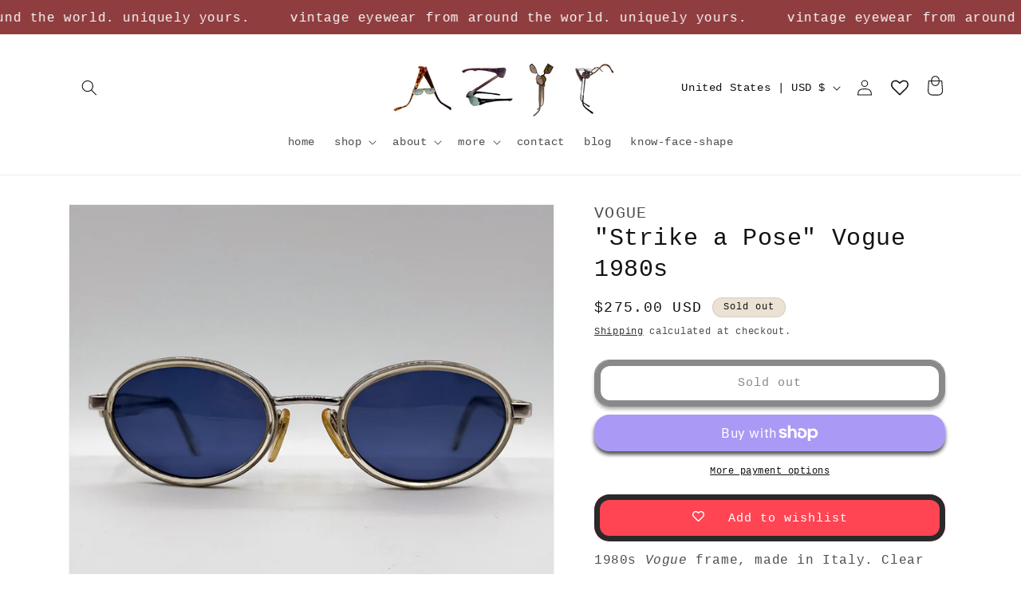

--- FILE ---
content_type: text/javascript
request_url: https://cdn.shopify.com/extensions/ccead514-cb24-4b7c-8788-ec6474886b8c/infinite-microsoft-clarity-32/assets/party-button.js
body_size: 317
content:

  // function sendRequest() {
  //   var oReq = new XMLHttpRequest();
  //   oReq.open("POST", "https://infinitemsclarity.com/getEventData");
  //   oReq.onreadystatechange = function () {
  //     if (this.readyState == 4 && this.status == 200) {
  //       try {
  //         var data = JSON.parse(oReq.responseText);
  //         // Set a flag to indicate that the request has been sent
  //         console.log("Received Events :", data);
  //         sessionStorage.setItem('infinite_ClarityEvents', JSON.stringify(data));
  //         handleStoredData(data);
  //       } catch (e) {
  //         console.error("Error parsing response JSON:", e);
  //       }
  //     }
  //   };
  //   oReq.send();
  // }
  
  // Check if the request has already been sent
  // if (!sessionStorage.getItem('infinite_ClarityEvents')) {
  //   // Request has not been sent, send it now
  //   sendRequest();
  // } else {
  //   // Request has already been sent, use the stored data
  //   var storedData = JSON.parse(sessionStorage.getItem('infinite_ClarityEvents')); // Parse the stored data
  //   console.log("From session storage:", storedData);
  //   handleStoredData(storedData);
  // }
  
  // function handleStoredData(data) {
  //   if (data && data.search === 1) {
  //     registerSearchEvent();
  //   }
  //   if (data && data.product === 1) {
  //     registerProductEvent();
  //   }
  //   if (data && data.category === 1) {
  //     registerCategoryEvent();
  //   }
  // }



  if (sessionStorage.getItem('infinite_clarityEvents')) {
    // Request has already been sent, use the stored data
    var storedData = JSON.parse(sessionStorage.getItem('infinite_clarityEvents')); // Parse the stored data
    console.log("From session storage:", storedData);
    handleStoredData(storedData);
  }
  
  function handleStoredData(data) {
    if (!getTrackingConsent() && data.consent_mode === 1) {
      console.log('Tracking consent not granted - events disabled');
      return;
    }
    if (data && data.search === 1) {
      registerSearchEvent();
    }
    if (data && data.product === 1) {
      registerProductEvent();
    }
    if (data && data.category === 1) {
      registerCategoryEvent();
    }
  }




  if(metafield){
    if (search && search === 1) {
      registerSearchEvent();
    }
    if (product && product === 1) {
      registerProductEvent();
    }
    if (category && category === 1) {
      registerCategoryEvent();
    }
    }else{
      if (sessionStorage.getItem('infinite_clarityEvents')) {
        // Request has already been sent, use the stored data
        var storedData = JSON.parse(sessionStorage.getItem('infinite_clarityEvents')); // Parse the stored data
        console.log("From session storage:", storedData);
        handleStoredData(storedData);
      }
    }

  function registerSearchEvent() {
    var searchInput = document.querySelector('.search__input');
    document.body.addEventListener('click', function (event) {
      if (event.target.classList.contains('icon-search')) {
        var query = searchInput.value;
        clarity("set", "search", query);
        console.log('clarity search event sent:', {
          'search_term': query
        });
      } else {
        console.log("Search Input Not Found!");
      }
    });
  }
  
  
  
  function registerProductEvent() {
    document.addEventListener('DOMContentLoaded', function () {
        document.body.addEventListener('click', function (event) {
            if (event.target.classList.contains('full-unstyled-link')) {
              const product_url = event.target.getAttribute('href');
              console.log(product_url);
                if (product_url) {
                    clarity("set", "view_item", product_url);
                    console.log('Clarity view_item event sent:', {
                      product_url: product_url,
                    });
                } else {
                    console.error('Missing product data for view_item event');
                }
            }
        });
    });
}
  
  
  function sendCategoryEvent() {
    if (collection_title && products_count) {
    clarity("set", "view_category", {
      'event_label': collection_title,
      'products_count': products_count
    });
    console.log('clarity view_category event sent:', {
      'event_label': collection_title,
      'products_count': products_count
    });
  } else {
    console.error('Missing category data for view_category event');
  }
  }
  
  function registerCategoryEvent() {
    var currentURL = window.location.href;
    if (currentURL.includes('/collections') && !currentURL.includes('/all')) {
      sendCategoryEvent();
    }
  }
  
  
  

--- FILE ---
content_type: application/javascript; charset=utf-8
request_url: https://cdn.jsdelivr.net/npm/arrive@2.4.1/src/arrive.min.js
body_size: 1623
content:
/**
 * Minified by jsDelivr using Terser v5.37.0.
 * Original file: /npm/arrive@2.4.1/src/arrive.js
 *
 * Do NOT use SRI with dynamically generated files! More information: https://www.jsdelivr.com/using-sri-with-dynamic-files
 */
var Arrive=function(e,t,n){"use strict";if(e.MutationObserver&&"undefined"!=typeof HTMLElement){var r,i=0,o=(r=HTMLElement.prototype.matches||HTMLElement.prototype.webkitMatchesSelector||HTMLElement.prototype.mozMatchesSelector||HTMLElement.prototype.msMatchesSelector,{matchesSelector:function(e,t){return e instanceof HTMLElement&&r.call(e,t)},addMethod:function(e,t,n){var r=e[t];e[t]=function(){return n.length==arguments.length?n.apply(this,arguments):"function"==typeof r?r.apply(this,arguments):void 0}},callCallbacks:function(e,t){t&&t.options.onceOnly&&1==t.firedElems.length&&(e=[e[0]]);for(var n,r=0;n=e[r];r++)n&&n.callback&&n.callback.call(n.elem,n.elem);t&&t.options.onceOnly&&1==t.firedElems.length&&t.me.unbindEventWithSelectorAndCallback.call(t.target,t.selector,t.callback)},checkChildNodesRecursively:function(e,t,n,r){for(var i,l=0;i=e[l];l++)n(i,t,r)&&r.push({callback:t.callback,elem:i}),i.childNodes.length>0&&o.checkChildNodesRecursively(i.childNodes,t,n,r)},mergeArrays:function(e,t){var n,r={};for(n in e)e.hasOwnProperty(n)&&(r[n]=e[n]);for(n in t)t.hasOwnProperty(n)&&(r[n]=t[n]);return r},toElementsArray:function(t){return void 0===t||"number"==typeof t.length&&t!==e||(t=[t]),t}}),l=function(){var e=function(){this._eventsBucket=[],this._beforeAdding=null,this._beforeRemoving=null};return e.prototype.addEvent=function(e,t,n,r){var i={target:e,selector:t,options:n,callback:r,firedElems:[]};return this._beforeAdding&&this._beforeAdding(i),this._eventsBucket.push(i),i},e.prototype.removeEvent=function(e){for(var t,n=this._eventsBucket.length-1;t=this._eventsBucket[n];n--)if(e(t)){this._beforeRemoving&&this._beforeRemoving(t);var r=this._eventsBucket.splice(n,1);r&&r.length&&(r[0].callback=null)}},e.prototype.beforeAdding=function(e){this._beforeAdding=e},e.prototype.beforeRemoving=function(e){this._beforeRemoving=e},e}(),c=function(t,r){var i=new l,c=this,a={fireOnAttributesModification:!1};return i.beforeAdding((function(n){var i,o=n.target;o!==e.document&&o!==e||(o=document.getElementsByTagName("html")[0]),i=new MutationObserver((function(e){r.call(this,e,n)}));var l=t(n.options);i.observe(o,l),n.observer=i,n.me=c})),i.beforeRemoving((function(e){e.observer.disconnect()})),this.bindEvent=function(e,t,n){t=o.mergeArrays(a,t);for(var r=o.toElementsArray(this),l=0;l<r.length;l++)i.addEvent(r[l],e,t,n)},this.unbindEvent=function(){var e=o.toElementsArray(this);i.removeEvent((function(t){for(var r=0;r<e.length;r++)if(this===n||t.target===e[r])return!0;return!1}))},this.unbindEventWithSelectorOrCallback=function(e){var t,r=o.toElementsArray(this),l=e;t="function"==typeof e?function(e){for(var t=0;t<r.length;t++)if((this===n||e.target===r[t])&&e.callback===l)return!0;return!1}:function(t){for(var i=0;i<r.length;i++)if((this===n||t.target===r[i])&&t.selector===e)return!0;return!1},i.removeEvent(t)},this.unbindEventWithSelectorAndCallback=function(e,t){var r=o.toElementsArray(this);i.removeEvent((function(i){for(var o=0;o<r.length;o++)if((this===n||i.target===r[o])&&i.selector===e&&i.callback===t)return!0;return!1}))},this},a=new function(){var e={fireOnAttributesModification:!1,onceOnly:!1,existing:!1};function t(e,t,r){return!(!o.matchesSelector(e,t.selector)||(e._id===n&&(e._id=i++),-1!=t.firedElems.indexOf(e._id)))&&(t.firedElems.push(e._id),!0)}var r=(a=new c((function(e){var t={attributes:!1,childList:!0,subtree:!0};return e.fireOnAttributesModification&&(t.attributes=!0),t}),(function(e,n){e.forEach((function(e){var r=e.addedNodes,i=e.target,l=[];null!==r&&r.length>0?o.checkChildNodesRecursively(r,n,t,l):"attributes"===e.type&&t(i,n,l)&&l.push({callback:n.callback,elem:i}),o.callCallbacks(l,n)}))}))).bindEvent;return a.bindEvent=function(t,n,i){void 0===i?(i=n,n=e):n=o.mergeArrays(e,n);var l=o.toElementsArray(this);if(n.existing){for(var c=[],a=0;a<l.length;a++)for(var s=l[a].querySelectorAll(t),u=0;u<s.length;u++)c.push({callback:i,elem:s[u]});if(n.onceOnly&&c.length)return i.call(c[0].elem,c[0].elem);setTimeout(o.callCallbacks,1,c)}r.call(this,t,n,i)},a},s=new function(){var e={};function t(e,t){return o.matchesSelector(e,t.selector)}var n=(s=new c((function(){return{childList:!0,subtree:!0}}),(function(e,n){e.forEach((function(e){var r=e.removedNodes,i=[];null!==r&&r.length>0&&o.checkChildNodesRecursively(r,n,t,i),o.callCallbacks(i,n)}))}))).bindEvent;return s.bindEvent=function(t,r,i){void 0===i?(i=r,r=e):r=o.mergeArrays(e,r),n.call(this,t,r,i)},s};t&&f(t.fn),f(HTMLElement.prototype),f(NodeList.prototype),f(HTMLCollection.prototype),f(HTMLDocument.prototype),f(Window.prototype);var u={};return d(a,u,"unbindAllArrive"),d(s,u,"unbindAllLeave"),u}function d(e,t,n){o.addMethod(t,n,e.unbindEvent),o.addMethod(t,n,e.unbindEventWithSelectorOrCallback),o.addMethod(t,n,e.unbindEventWithSelectorAndCallback)}function f(e){e.arrive=a.bindEvent,d(a,e,"unbindArrive"),e.leave=s.bindEvent,d(s,e,"unbindLeave")}}(window,"undefined"==typeof jQuery?null:jQuery,void 0);
//# sourceMappingURL=/sm/3e418f80361e429ae500a251d07d5e966aeb40ece0c0d642b08153493c4f4d0c.map